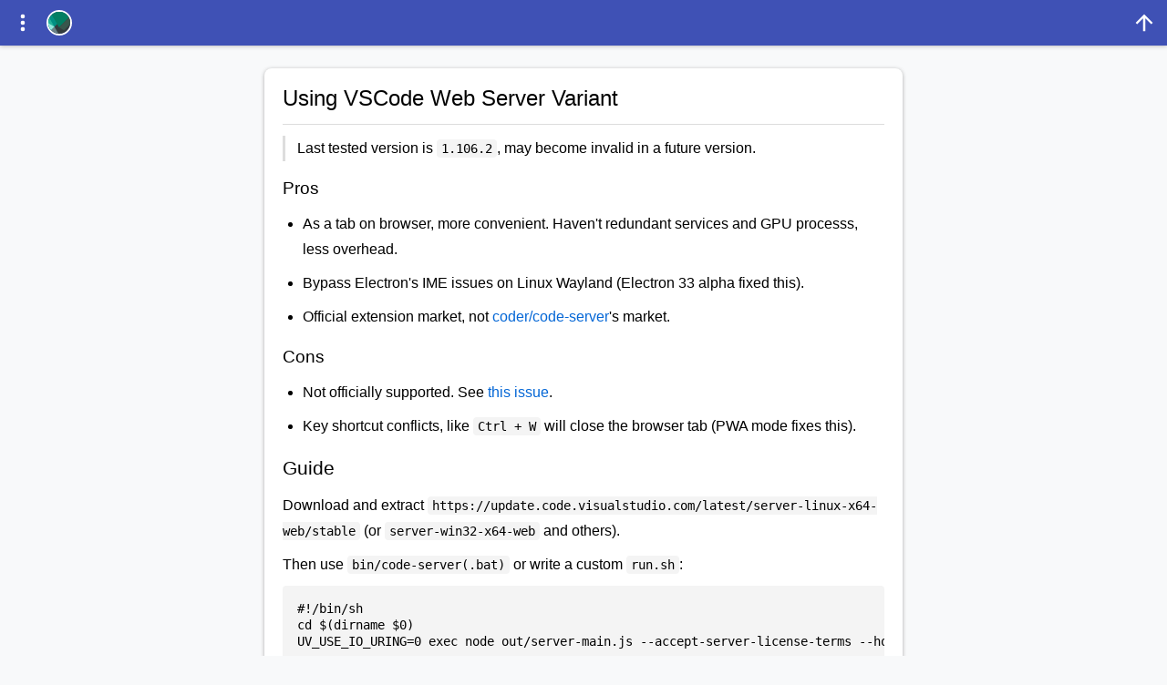

--- FILE ---
content_type: text/html; charset=utf-8
request_url: https://kkocdko.site/post/202201140225
body_size: 2632
content:
<!DOCTYPE html><head><title>Using VSCode Web Server Variant - kkocdko's blog</title><meta name="description" content="Not just for fun"><script src="/bundle.js" onload="[].flat||(location='/update.html')"></script></head><main><article><h1>Using VSCode Web Server Variant</h1><blockquote><p>Last tested version is <code>1.106.2</code>, may become invalid in a future version.</p></blockquote><h3 id="pros">Pros</h3><ul><li><p>As a tab on browser, more convenient. Haven&#39;t redundant services and GPU processs, less overhead.</p></li><li><p>Bypass Electron&#39;s IME issues on Linux Wayland (Electron 33 alpha fixed this).</p></li><li><p>Official extension market, not <a href="https://github.com/coder/code-server">coder/code-server</a>&#39;s market.</p></li></ul><h3 id="cons">Cons</h3><ul><li><p>Not officially supported. See <a href="https://github.com/microsoft/vscode/issues/121116#issuecomment-818696827">this issue</a>.</p></li><li><p>Key shortcut conflicts, like <code>Ctrl + W</code> will close the browser tab (PWA mode fixes this).</p></li></ul><h2 id="guide">Guide</h2><p>Download and extract <code>https://update.code.visualstudio.com/latest/server-linux-x64-web/stable</code> (or <code>server-win32-x64-web</code> and others).</p><p>Then use <code>bin/code-server(.bat)</code> or write a custom <code>run.sh</code>:</p><pre><code class="language-shell">#!/bin/sh
cd $(dirname $0)
UV_USE_IO_URING=0 exec node out/server-main.js --accept-server-license-terms --host 127.0.0.1 --port 8109 --connection-token=hello</code></pre><p>And here&#39;s a <code>patch.js</code> to workaround some issues like offline webview, see comments for details:</p><pre><code class="language-javascript">import fs from &quot;node:fs&quot;;
if (!fs.existsSync(&quot;out/server-cli.js&quot;)) throw new Error(&quot;working dir wrong&quot;);
const patch = (filePath, replaceList) =&gt; {
  const bakPath = filePath + `.bak`;
  if (!fs.existsSync(bakPath)) fs.renameSync(filePath, bakPath);
  let content = fs.readFileSync(bakPath).toString();
  for (const [from, to] of replaceList) {
    const testFn = from instanceof RegExp ? &quot;match&quot; : &quot;includes&quot;;
    const replaceFn = from instanceof RegExp ? &quot;replace&quot; : &quot;replaceAll&quot;;
    if (!content[testFn](from))
      console.error(&quot;patch entry not found&quot;, { from, to });
    content = content[replaceFn](from, to);
  }
  fs.writeFileSync(filePath, content);
};
patch(&quot;out/vs/code/browser/workbench/workbench.js&quot;, [
  // &gt; src/vs/workbench/services/environment/browser/environmentService.ts
  [`&quot;https://{{uuid}}.vscode-cdn.net/{{quality}}/{{commit}}`, `baseUrl+&quot;`], // Replace entry url with local server to allow offline work (for webview)
  // &gt; src/vs/workbench/contrib/extensions/browser/extensions.contribution.ts
  [/(?&lt;=&quot;extensions.autoUpdate&quot;:\{.+?,default:).+?,/, &quot;false,&quot;], // Set &quot;extensions.autoUpdate&quot; default = false. Because the &quot;User Settings&quot; is store in browser (indexedDB), so if you open a page in a fresh incognito window, the update progress will start unexpectedly
]);
patch(&quot;out/vs/workbench/contrib/webview/browser/pre/index.html&quot;, [
  // &gt; src/vs/workbench/contrib/webview/browser/pre/index.html
  [/\&#39;sha256.+?\&#39;/, &quot;&#39;unsafe-inline&#39;&quot;], // Modify CSP (for webview)
  [/\.padStart\(52.+?\)/, &quot;&amp;&amp;location.hostname&quot;], // Bypass hostname vertify (for webview)
]);
const spdlogDir = &quot;node_modules/@vscode/spdlog&quot;;
fs.rmSync(spdlogDir + &quot;/build&quot;, { recursive: true, force: true });
fs.writeFileSync(spdlogDir + &quot;/package.json&quot;, &#39;{&quot;version&quot;:&quot;99.0.0&quot;}\n&#39;); // the overwrite here can deal with the type:&quot;module&quot; in future
const spdlogIndexJs = () =&gt; {
  const fs = require(&quot;node:fs&quot;);
  const path = require(&quot;node:path&quot;);
  function Logger(name, filepath) {
    fs.mkdirSync(path.dirname(filepath), { recursive: true });
    const fd = fs.openSync(filepath, &quot;a&quot;);
    const write = (v) =&gt;
      fs.write(fd, &quot;[&quot; + Date.now() + &quot;] &quot; + v.trimEnd() + &quot;\n&quot;, () =&gt; {});
    this.debug = this.info = this.warn = write;
    this.error = this.critical = this.trace = write;
    this.getLevel = () =&gt; 2;
    this.setLevel = this.setPattern = this.clearFormatters = () =&gt; {};
    this.flush = () =&gt; fs.fsync(fd, () =&gt; {});
    this.drop = () =&gt; fs.close(fd);
  }
  const create = (name, filepath, maxSize, maxFiles) =&gt;
    new Promise((resolve) =&gt; resolve(new Logger(name, filepath)));
  exports.createAsyncRotatingLogger = exports.createRotatingLogger = create;
  exports.setLevel = exports.setFlushOn = () =&gt; {};
  exports.version = 11100;
};
fs.writeFileSync(spdlogDir + &quot;/index.js&quot;, `(${spdlogIndexJs.toString()})()`);
// node patch.js; rm -rf extensions/markdown-language-features extensions/mermaid-chat-features node_modules/@xterm/addon-ligatures node_modules/@vscode/vsce-sign node_modules/vsda node_modules/vscode-regexp-languagedetection node_modules/@vscode/vscode-languagedetection ~/.vscode-server/data/Cached* ~/.vscode-server/extensions/redhat.java-*/jre/ ~/.vscode-server/extensions/ms-python.python-*/pythonFiles/lib/python/debugpy/_vendored/pydevd/pydevd_attach_to_process/ ~/.vscode-server/extensions/ms-python.python-*/out/client/extension.js.map*

// todo:
// ./node_modules/0_vscode-oniguruma
// ./node_modules/0_vscode-textmate
// ./node_modules/@vscode/tree-sitter-wasm</code></pre><ul><li><p>There&#39;s a bug that caused UI freezed when entering debug after <code>1.65</code>. <strong>(UPDATED)</strong> <a href="https://github.com/microsoft/vscode/commit/7046d66">Patch merged into mainline</a>.</p></li><li><p>Can not install extensions after Node.js 21. <strong>(UPDATED)</strong> <a href="https://github.com/microsoft/vscode/pull/200935">Patch merged into mainline</a>.</p></li><li><p>NAN addons like <a href="https://github.com/microsoft/node-spdlog">node-spdlog</a> and <a href="https://github.com/microsoft/node-pty">node-pty</a> may needs recompiling, you can use a faked spdlog in above <code>patch.js</code>, and <a href="https://github.com/daniel-brenot/node-pty">daniel-brenot&#39;s node-pty fork</a>. <strong>(UPDATED)</strong> <a href="https://github.com/microsoft/node-pty/pull/644">Patch merged into mainline in node-pty with NAPI</a>.</p></li></ul></article></main>

--- FILE ---
content_type: application/javascript; charset=utf-8
request_url: https://kkocdko.site/bundle.js
body_size: 1850
content:
"use strict";history.scrollRestoration="auto";let e='data:image/svg+xml,<svg xmlns="http://www.w3.org/2000/svg" viewBox="0 0 1000 1000" style="background:%23333c3e"><path d="M-40 1000L0 0h960z" fill="%23009083"/><path d="M-40 1000l318-318L0 200z" fill="%2323b39b"/><path d="M-40 1000l318-318L0 521z" fill="%2395e9dd"/><path d="M-40 1000l318-318 184 318z" fill="%23698287"/><path d="M490 710L1200 0H80z" fill="%23027e63"/><path d="M490 710L1200 0h360L718 842z" fill="%2338574c"/></svg>';document.head.insertAdjacentHTML("beforeend",`<meta name="viewport" content="width=device-width"><meta name="theme-color" content="#3f51b5"><link rel="icon" href='${e}'><style>*{max-height:100%;margin:0}html{font-family:sans-serif;line-height:1.8;overflow-wrap:break-word;background:#f8f9fa;-webkit-tap-highlight-color:#0000}a{color:#3f51b5;text-decoration:none}main{width:100%;min-height:100vh;margin:50px 0 0}main>*{padding:20px;margin-top:1px;background:#fff;box-shadow:0 1px #ddd}@media(min-width:750px){main{width:700px;margin:75px auto 5px}main>*{margin-top:20px;border-radius:8px;box-shadow:0 1px 4px #aaa}}main h1{padding-bottom:7px;margin:-9px 0 13px;font-weight:400;box-shadow:0 1px #ddd}section>*{margin-top:3px;overflow:hidden;text-overflow:ellipsis;white-space:nowrap}section h3{margin:-8px 0 5px;font-weight:400}section div{margin:9px 0 -2px}section div a,section>a,section span{padding:2px 7px;margin:5px 5px -4px 0;font-size:13px;border:1px solid #ccc;border-radius:4px}section>a{display:inline-block}nav{padding:0;text-align:center}nav a{display:inline-block;padding:7px 6%;font-size:14px}header{position:fixed;top:0;width:100%;background:#3f51b5;box-shadow:0 0 5px #aaa;transition:.2s}header.hidden{transform:translateY(-55px)}header>*{float:left;height:28px;padding:11px;fill:#fff}header a+*{float:right}header img{width:24px;margin-left:-10px;border:2px solid #fff;border-radius:50%}footer{font-size:13px;line-height:3;text-align:center}aside{position:fixed;top:0;width:100%;height:100%;background:#0008;transition:.3s}aside.hidden{visibility:hidden;background:#0000}aside div{width:70%;max-width:230px;height:100%;padding-top:50px;overflow:auto;background:#fff;transition:.3s}aside.hidden div{transform:translateX(-100%)}aside a{display:block;padding-left:15%;line-height:4;color:#333}spin-circle{position:fixed;opacity:0}.loading spin-circle{top:50%;left:50%;padding:17px;margin:-20px;border:3px solid #3f51b5;border-top-color:#0000;border-radius:50%;opacity:1;transition:opacity .3s .1s,transform 5s linear;transform:rotate(3600deg)}.loading main,.loading footer{filter:opacity(.2);transition:.3s}@keyframes loaded{0%{filter:opacity(.1);transform:translateY(9px)}}.loaded main,.loaded footer{transition:none;animation:.2s ease-out loaded}article>*,article details>*,article p{margin-top:9px}article h2,article h3{margin-top:13px;font-weight:400}article h2{font-size:21px}article a{color:#0366d6}article summary{padding-left:3px}article blockquote{padding-left:13px;border-left:3px solid #ddd}article code{padding:2px 5px;font-size:14px;background:#f4f4f4;border-radius:4px}article pre code{display:block;padding:16px;overflow:auto;line-height:1.3}article ol,article ul{padding-left:22px}article table{display:block;overflow:auto;border-collapse:collapse}article tr:nth-child(2n){background:#f8f9fa}article tr>*{padding:5px 13px;font-weight:400;border:1px solid #ddd}article img{max-width:100%;height:auto;}article img:not(.no-border){filter:drop-shadow(0 0 2px #ccc);border-radius:4px}</style>`),document.addEventListener("DOMContentLoaded",()=>{document.body.insertAdjacentHTML("beforeend",`<header><svg viewBox="-6 0 12 12" onclick="document.body.children[4].className=''"><circle r="1" cy="3"/><circle r="1" cy="6"/><circle r="1" cy="9"/></svg><a href="/."><img src='${e}'></a><svg viewBox="0 0 48 48" onclick="self.scroll({top:0,behavior:'smooth'})"><path d="M22 15.7V40h4V15.7l11.2 11.1L40 24 24 8 8 24l2.8 2.8z"/></svg></header><footer><a href="/./about#license">CC0</a> - <a href="/feed.xml">RSS</a></footer><spin-circle></spin-circle><aside class="hidden" onclick="className='hidden'"><div><a href="/.">Home</a><a href="/./archive">Archive</a><a href="/./tag">Tag</a><a href="/./toy">Toy</a><a href="/./about">About</a></div></aside>`);let[i,a]=document.body.children,t={},o=0,d=function(e){e.ctrlKey||(e.preventDefault(),history.pushState(null,"",this.href),onpopstate())},r=()=>{(document.getElementById(location.hash.slice(1))||a).scrollIntoView(),document.querySelectorAll('a[href^="/."],a[href^="#"]').forEach(e=>e.onclick=d)};onscroll=()=>{a.className=o<(t[location]=o=scrollY)&&o>55?"hidden":""},onpopstate=e=>{document.body.className="loading",history.scrollRestoration="manual",fetch(location).then(e=>e.text()).then(a=>{[,document.title,,i.innerHTML]=a.split(/<\/?title>|<\/?main>/),scroll(0,e&&t[location]||0),r(),document.body.className="loaded",setTimeout(()=>document.body.className="",250)})},r()});